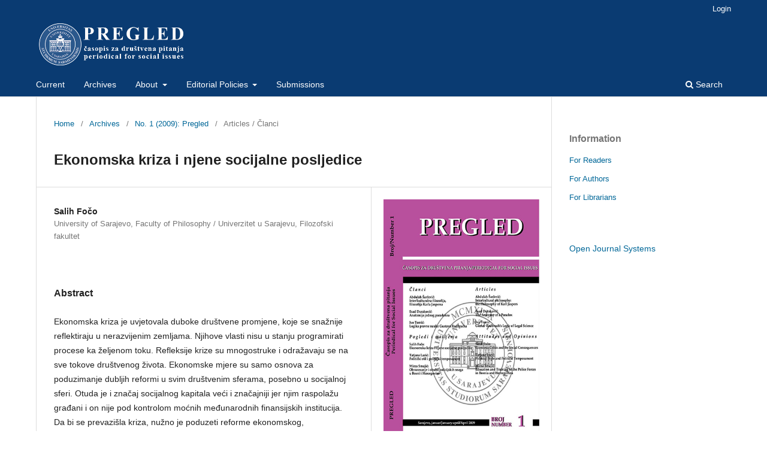

--- FILE ---
content_type: text/html; charset=utf-8
request_url: https://pregled.unsa.ba/index.php/pregled/article/view/559
body_size: 6731
content:
<!DOCTYPE html>
<html lang="en-US" xml:lang="en-US">
<head>
	<meta charset="utf-8">
	<meta name="viewport" content="width=device-width, initial-scale=1.0">
	<title>
		Ekonomska kriza i njene socijalne posljedice
							| Pregled: časopis za društvena pitanja / Periodical for social issues
			</title>

	
<meta name="generator" content="Open Journal Systems 3.3.0.4">
<link rel="schema.DC" href="http://purl.org/dc/elements/1.1/" />
<meta name="DC.Creator.PersonalName" content="Salih Fočo"/>
<meta name="DC.Date.created" scheme="ISO8601" content="2009-05-30"/>
<meta name="DC.Date.dateSubmitted" scheme="ISO8601" content="2020-06-30"/>
<meta name="DC.Date.issued" scheme="ISO8601" content="2009-04-20"/>
<meta name="DC.Date.modified" scheme="ISO8601" content="2021-09-24"/>
<meta name="DC.Description" xml:lang="en" content="Ekonomska kriza je uvjetovala duboke društvene promjene, koje se snažnije reflektiraju u nerazvijenim zemljama. Njihove vlasti nisu u stanju programirati procese ka željenom toku. Refleksije krize su mnogostruke i odražavaju se na sve tokove društvenog života. Ekonomske mjere su samo osnova za poduzimanje dubljih reformi u svim društvenim sferama, posebno u socijalnoj sferi. Otuda je i značaj socijalnog kapitala veći i značajniji jer njim raspolažu građani i on nije pod kontrolom moćnih međunarodnih finansijskih institucija. Da bi se prevazišla kriza, nužno je poduzeti reforme ekonomskog, obrazovnog, ali i ukupnog socijalnog sektora koji je pod kontrolom domaćih vlasti. Kriza je globalna, ali se reflektira lokalno i njene posljedice snose građani pojedinačno, i to zavisno od ekonomske moći i finansijske situacije pojedine zemlje. Danas se mnogi teoretičari bave prevazilaženjem ekonomske krize, ali suštinske mjere su u sferi obrazovanja, zapošljavanja i socijalnih izdvajanja. S obzirom na specifičnosti djelatnosti i nadležnosti, nužna je i neizbježna intervencija države koja mora da iznova definira socijalnu politiku i mjere socijalne zaštite, mora da programira i podstakne razvoj obrazovnog sistema i da vrši značajnije ulaganje ne samo u sferu proizvodnje nego i u sferu nauke i progresa. Proklamirana reforma obrazovanja kroz Bolonjski proces ni izbliza ne nudi i neodgovara potrebama vremena i zahtjevima koje kriza pred obrazovni sistem postavlja, zato su sve glasnije ideje o novom pristupu obrazovanja."/>
<meta name="DC.Format" scheme="IMT" content="application/pdf"/>
<meta name="DC.Identifier" content="559"/>
<meta name="DC.Identifier.pageNumber" content="161 - 171"/>
<meta name="DC.Identifier.URI" content="https://pregled.unsa.ba/index.php/pregled/article/view/559"/>
<meta name="DC.Language" scheme="ISO639-1" content="en"/>
<meta name="DC.Rights" content="Copyright (c) 2009 PREGLED - Periodical for Social Issues"/>
<meta name="DC.Rights" content="https://creativecommons.org/licenses/by-nc/4.0"/>
<meta name="DC.Source" content="Pregled: časopis za društvena pitanja / Periodical for social issues"/>
<meta name="DC.Source.ISSN" content="1986-5244"/>
<meta name="DC.Source.Issue" content="1"/>
<meta name="DC.Source.URI" content="https://pregled.unsa.ba/index.php/pregled"/>
<meta name="DC.Title" content="Ekonomska kriza i njene socijalne posljedice"/>
<meta name="DC.Type" content="Text.Serial.Journal"/>
<meta name="DC.Type.articleType" content="Articles / Članci"/>
<meta name="gs_meta_revision" content="1.1"/>
<meta name="citation_journal_title" content="Pregled: časopis za društvena pitanja / Periodical for social issues"/>
<meta name="citation_journal_abbrev" content="pregled"/>
<meta name="citation_issn" content="1986-5244"/> 
<meta name="citation_author" content="Salih Fočo"/>
<meta name="citation_author_institution" content="University of Sarajevo, Faculty of Philosophy / Univerzitet u Sarajevu, Filozofski fakultet"/>
<meta name="citation_title" content="Ekonomska kriza i njene socijalne posljedice"/>
<meta name="citation_language" content="en"/>
<meta name="citation_date" content="2009/05/30"/>
<meta name="citation_issue" content="1"/>
<meta name="citation_firstpage" content="161"/>
<meta name="citation_lastpage" content="171"/>
<meta name="citation_abstract_html_url" content="https://pregled.unsa.ba/index.php/pregled/article/view/559"/>
<meta name="citation_pdf_url" content="https://pregled.unsa.ba/index.php/pregled/article/download/559/571"/>
<link rel="alternate" type="application/atom+xml" href="https://pregled.unsa.ba/index.php/pregled/gateway/plugin/AnnouncementFeedGatewayPlugin/atom">
<link rel="alternate" type="application/rdf+xml" href="https://pregled.unsa.ba/index.php/pregled/gateway/plugin/AnnouncementFeedGatewayPlugin/rss">
<link rel="alternate" type="application/rss+xml" href="https://pregled.unsa.ba/index.php/pregled/gateway/plugin/AnnouncementFeedGatewayPlugin/rss2">
	<link rel="stylesheet" href="https://pregled.unsa.ba/index.php/pregled/$$$call$$$/page/page/css?name=stylesheet" type="text/css" /><link rel="stylesheet" href="https://pregled.unsa.ba/index.php/pregled/$$$call$$$/page/page/css?name=font" type="text/css" /><link rel="stylesheet" href="https://pregled.unsa.ba/lib/pkp/styles/fontawesome/fontawesome.css?v=3.3.0.4" type="text/css" /><link rel="stylesheet" href="https://pregled.unsa.ba/plugins/generic/orcidProfile/css/orcidProfile.css?v=3.3.0.4" type="text/css" />
</head>
<body class="pkp_page_article pkp_op_view has_site_logo" dir="ltr">

	<div class="pkp_structure_page">

				<header class="pkp_structure_head" id="headerNavigationContainer" role="banner">
						 <nav class="cmp_skip_to_content" aria-label="Jump to content links">
	<a href="#pkp_content_main">Skip to main content</a>
	<a href="#siteNav">Skip to main navigation menu</a>
		<a href="#pkp_content_footer">Skip to site footer</a>
</nav>

			<div class="pkp_head_wrapper">

				<div class="pkp_site_name_wrapper">
					<button class="pkp_site_nav_toggle">
						<span>Open Menu</span>
					</button>
										<div class="pkp_site_name">
																<a href="						https://pregled.unsa.ba/index.php/pregled/index
					" class="is_img">
							<img src="https://pregled.unsa.ba/public/journals/1/pageHeaderLogoImage_en_US.png" width="499" height="155"  />
						</a>
										</div>
				</div>

				
				<nav class="pkp_site_nav_menu" aria-label="Site Navigation">
					<a id="siteNav"></a>
					<div class="pkp_navigation_primary_row">
						<div class="pkp_navigation_primary_wrapper">
																				<ul id="navigationPrimary" class="pkp_navigation_primary pkp_nav_list">
								<li class="">
				<a href="https://pregled.unsa.ba/index.php/pregled/issue/current">
					Current
				</a>
							</li>
								<li class="">
				<a href="https://pregled.unsa.ba/index.php/pregled/issue/archive">
					Archives
				</a>
							</li>
								<li class="">
				<a href="https://pregled.unsa.ba/index.php/pregled/about">
					About
				</a>
									<ul>
																					<li class="">
									<a href="https://pregled.unsa.ba/index.php/pregled/about">
										About the Journal
									</a>
								</li>
																												<li class="">
									<a href="https://pregled.unsa.ba/index.php/pregled/Focus">
										Focus and Scope
									</a>
								</li>
																												<li class="">
									<a href="https://pregled.unsa.ba/index.php/pregled/about/editorialTeam">
										Editorial Team
									</a>
								</li>
																												<li class="">
									<a href="https://pregled.unsa.ba/index.php/pregled/about/contact">
										Contact
									</a>
								</li>
																		</ul>
							</li>
								<li class="">
				<a href="https://pregled.unsa.ba/index.php/pregled/editpolicy">
					Editorial Policies
				</a>
									<ul>
																					<li class="">
									<a href="https://pregled.unsa.ba/index.php/pregled/ethics">
										Code of Ethics
									</a>
								</li>
																												<li class="">
									<a href="https://pregled.unsa.ba/index.php/pregled/peer">
										Peer Review
									</a>
								</li>
																												<li class="">
									<a href="https://pregled.unsa.ba/index.php/pregled/openaccess">
										Open Access Policy
									</a>
								</li>
																												<li class="">
									<a href="https://pregled.unsa.ba/index.php/pregled/plagiarism">
										Plagiarism Policy
									</a>
								</li>
																												<li class="">
									<a href="https://pregled.unsa.ba/index.php/pregled/copyright">
										Copyright
									</a>
								</li>
																												<li class="">
									<a href="https://pregled.unsa.ba/index.php/pregled/license">
										Licensing
									</a>
								</li>
																												<li class="">
									<a href="https://pregled.unsa.ba/index.php/pregled/about/privacy">
										Privacy Statement
									</a>
								</li>
																		</ul>
							</li>
								<li class="">
				<a href="https://pregled.unsa.ba/index.php/pregled/about/submissions">
					Submissions
				</a>
							</li>
			</ul>

				

																						<div class="pkp_navigation_search_wrapper">
									<a href="https://pregled.unsa.ba/index.php/pregled/search" class="pkp_search pkp_search_desktop">
										<span class="fa fa-search" aria-hidden="true"></span>
										Search
									</a>
								</div>
													</div>
					</div>
					<div class="pkp_navigation_user_wrapper" id="navigationUserWrapper">
							<ul id="navigationUser" class="pkp_navigation_user pkp_nav_list">
															<li class="profile">
				<a href="https://pregled.unsa.ba/index.php/pregled/login">
					Login
				</a>
							</li>
										</ul>

					</div>
				</nav>
			</div><!-- .pkp_head_wrapper -->
		</header><!-- .pkp_structure_head -->

						<div class="pkp_structure_content has_sidebar">
			<div class="pkp_structure_main" role="main">
				<a id="pkp_content_main"></a>

<div class="page page_article">
			<nav class="cmp_breadcrumbs" role="navigation" aria-label="You are here:">
	<ol>
		<li>
			<a href="https://pregled.unsa.ba/index.php/pregled/index">
				Home
			</a>
			<span class="separator">/</span>
		</li>
		<li>
			<a href="https://pregled.unsa.ba/index.php/pregled/issue/archive">
				Archives
			</a>
			<span class="separator">/</span>
		</li>
					<li>
				<a href="https://pregled.unsa.ba/index.php/pregled/issue/view/29">
					No. 1 (2009): Pregled
				</a>
				<span class="separator">/</span>
			</li>
				<li class="current" aria-current="page">
			<span aria-current="page">
									Articles / Članci
							</span>
		</li>
	</ol>
</nav>
	
		  	 <article class="obj_article_details">

		
	<h1 class="page_title">
		Ekonomska kriza i njene socijalne posljedice
	</h1>

	
	<div class="row">
		<div class="main_entry">

							<section class="item authors">
					<h2 class="pkp_screen_reader">Authors</h2>
					<ul class="authors">
											<li>
							<span class="name">
								Salih Fočo
							</span>
															<span class="affiliation">
									University of Sarajevo, Faculty of Philosophy / Univerzitet u Sarajevu, Filozofski fakultet
																	</span>
																				</li>
										</ul>
				</section>
			
																					
						
										<section class="item abstract">
					<h2 class="label">Abstract</h2>
					<p>Ekonomska kriza je uvjetovala duboke društvene promjene, koje se snažnije reflektiraju u nerazvijenim zemljama. Njihove vlasti nisu u stanju programirati procese ka željenom toku. Refleksije krize su mnogostruke i odražavaju se na sve tokove društvenog života. Ekonomske mjere su samo osnova za poduzimanje dubljih reformi u svim društvenim sferama, posebno u socijalnoj sferi. Otuda je i značaj socijalnog kapitala veći i značajniji jer njim raspolažu građani i on nije pod kontrolom moćnih međunarodnih finansijskih institucija. Da bi se prevazišla kriza, nužno je poduzeti reforme ekonomskog, obrazovnog, ali i ukupnog socijalnog sektora koji je pod kontrolom domaćih vlasti. Kriza je globalna, ali se reflektira lokalno i njene posljedice snose građani pojedinačno, i to zavisno od ekonomske moći i finansijske situacije pojedine zemlje. Danas se mnogi teoretičari bave prevazilaženjem ekonomske krize, ali suštinske mjere su u sferi obrazovanja, zapošljavanja i socijalnih izdvajanja. S obzirom na specifičnosti djelatnosti i nadležnosti, nužna je i neizbježna intervencija države koja mora da iznova definira socijalnu politiku i mjere socijalne zaštite, mora da programira i podstakne razvoj obrazovnog sistema i da vrši značajnije ulaganje ne samo u sferu proizvodnje nego i u sferu nauke i progresa. Proklamirana reforma obrazovanja kroz Bolonjski proces ni izbliza ne nudi i neodgovara potrebama vremena i zahtjevima koje kriza pred obrazovni sistem postavlja, zato su sve glasnije ideje o novom pristupu obrazovanja.</p>
				</section>
			
			

																			
						
		</div><!-- .main_entry -->

		<div class="entry_details">

										<div class="item cover_image">
					<div class="sub_item">
													<a href="https://pregled.unsa.ba/index.php/pregled/issue/view/29">
								<img src="https://pregled.unsa.ba/public/journals/1/cover_issue_29_en_US.jpg" alt="">
							</a>
											</div>
				</div>
			
										<div class="item galleys">
					<h2 class="pkp_screen_reader">
						Downloads
					</h2>
					<ul class="value galleys_links">
													<li>
								
	
							

<a class="obj_galley_link pdf" href="https://pregled.unsa.ba/index.php/pregled/article/view/559/571">

		
	PDF

	</a>
							</li>
											</ul>
				</div>
						
						<div class="item published">
				<section class="sub_item">
					<h2 class="label">
						Published
					</h2>
					<div class="value">
																			<span>30-05-2009</span>
																	</div>
				</section>
							</div>
			
										<div class="item citation">
					<section class="sub_item citation_display">
						<h2 class="label">
							How to Cite
						</h2>
						<div class="value">
							<div id="citationOutput" role="region" aria-live="polite">
								<div class="csl-bib-body">
  <div class="csl-entry">Fočo, S. (2009). Ekonomska kriza i njene socijalne posljedice. <i>Pregled: časopis Za društvena Pitanja / Periodical for Social Issues</i>, <i>1</i>(1), 161–171. Retrieved from https://pregled.unsa.ba/index.php/pregled/article/view/559</div>
</div>
							</div>
							<div class="citation_formats">
								<button class="cmp_button citation_formats_button" aria-controls="cslCitationFormats" aria-expanded="false" data-csl-dropdown="true">
									More Citation Formats
								</button>
								<div id="cslCitationFormats" class="citation_formats_list" aria-hidden="true">
									<ul class="citation_formats_styles">
																					<li>
												<a
													aria-controls="citationOutput"
													href="https://pregled.unsa.ba/index.php/pregled/citationstylelanguage/get/acm-sig-proceedings?submissionId=559&amp;publicationId=529"
													data-load-citation
													data-json-href="https://pregled.unsa.ba/index.php/pregled/citationstylelanguage/get/acm-sig-proceedings?submissionId=559&amp;publicationId=529&amp;return=json"
												>
													ACM
												</a>
											</li>
																					<li>
												<a
													aria-controls="citationOutput"
													href="https://pregled.unsa.ba/index.php/pregled/citationstylelanguage/get/acs-nano?submissionId=559&amp;publicationId=529"
													data-load-citation
													data-json-href="https://pregled.unsa.ba/index.php/pregled/citationstylelanguage/get/acs-nano?submissionId=559&amp;publicationId=529&amp;return=json"
												>
													ACS
												</a>
											</li>
																					<li>
												<a
													aria-controls="citationOutput"
													href="https://pregled.unsa.ba/index.php/pregled/citationstylelanguage/get/apa?submissionId=559&amp;publicationId=529"
													data-load-citation
													data-json-href="https://pregled.unsa.ba/index.php/pregled/citationstylelanguage/get/apa?submissionId=559&amp;publicationId=529&amp;return=json"
												>
													APA
												</a>
											</li>
																					<li>
												<a
													aria-controls="citationOutput"
													href="https://pregled.unsa.ba/index.php/pregled/citationstylelanguage/get/associacao-brasileira-de-normas-tecnicas?submissionId=559&amp;publicationId=529"
													data-load-citation
													data-json-href="https://pregled.unsa.ba/index.php/pregled/citationstylelanguage/get/associacao-brasileira-de-normas-tecnicas?submissionId=559&amp;publicationId=529&amp;return=json"
												>
													ABNT
												</a>
											</li>
																					<li>
												<a
													aria-controls="citationOutput"
													href="https://pregled.unsa.ba/index.php/pregled/citationstylelanguage/get/chicago-author-date?submissionId=559&amp;publicationId=529"
													data-load-citation
													data-json-href="https://pregled.unsa.ba/index.php/pregled/citationstylelanguage/get/chicago-author-date?submissionId=559&amp;publicationId=529&amp;return=json"
												>
													Chicago
												</a>
											</li>
																					<li>
												<a
													aria-controls="citationOutput"
													href="https://pregled.unsa.ba/index.php/pregled/citationstylelanguage/get/harvard-cite-them-right?submissionId=559&amp;publicationId=529"
													data-load-citation
													data-json-href="https://pregled.unsa.ba/index.php/pregled/citationstylelanguage/get/harvard-cite-them-right?submissionId=559&amp;publicationId=529&amp;return=json"
												>
													Harvard
												</a>
											</li>
																					<li>
												<a
													aria-controls="citationOutput"
													href="https://pregled.unsa.ba/index.php/pregled/citationstylelanguage/get/ieee?submissionId=559&amp;publicationId=529"
													data-load-citation
													data-json-href="https://pregled.unsa.ba/index.php/pregled/citationstylelanguage/get/ieee?submissionId=559&amp;publicationId=529&amp;return=json"
												>
													IEEE
												</a>
											</li>
																					<li>
												<a
													aria-controls="citationOutput"
													href="https://pregled.unsa.ba/index.php/pregled/citationstylelanguage/get/modern-language-association?submissionId=559&amp;publicationId=529"
													data-load-citation
													data-json-href="https://pregled.unsa.ba/index.php/pregled/citationstylelanguage/get/modern-language-association?submissionId=559&amp;publicationId=529&amp;return=json"
												>
													MLA
												</a>
											</li>
																					<li>
												<a
													aria-controls="citationOutput"
													href="https://pregled.unsa.ba/index.php/pregled/citationstylelanguage/get/turabian-fullnote-bibliography?submissionId=559&amp;publicationId=529"
													data-load-citation
													data-json-href="https://pregled.unsa.ba/index.php/pregled/citationstylelanguage/get/turabian-fullnote-bibliography?submissionId=559&amp;publicationId=529&amp;return=json"
												>
													Turabian
												</a>
											</li>
																					<li>
												<a
													aria-controls="citationOutput"
													href="https://pregled.unsa.ba/index.php/pregled/citationstylelanguage/get/vancouver?submissionId=559&amp;publicationId=529"
													data-load-citation
													data-json-href="https://pregled.unsa.ba/index.php/pregled/citationstylelanguage/get/vancouver?submissionId=559&amp;publicationId=529&amp;return=json"
												>
													Vancouver
												</a>
											</li>
																			</ul>
																			<div class="label">
											Download Citation
										</div>
										<ul class="citation_formats_styles">
																							<li>
													<a href="https://pregled.unsa.ba/index.php/pregled/citationstylelanguage/download/ris?submissionId=559&amp;publicationId=529">
														<span class="fa fa-download"></span>
														Endnote/Zotero/Mendeley (RIS)
													</a>
												</li>
																							<li>
													<a href="https://pregled.unsa.ba/index.php/pregled/citationstylelanguage/download/bibtex?submissionId=559&amp;publicationId=529">
														<span class="fa fa-download"></span>
														BibTeX
													</a>
												</li>
																					</ul>
																	</div>
							</div>
						</div>
					</section>
				</div>
			
										<div class="item issue">

											<section class="sub_item">
							<h2 class="label">
								Issue
							</h2>
							<div class="value">
								<a class="title" href="https://pregled.unsa.ba/index.php/pregled/issue/view/29">
									No. 1 (2009): Pregled
								</a>
							</div>
						</section>
					
											<section class="sub_item">
							<h2 class="label">
								Section
							</h2>
							<div class="value">
								Articles / Članci
							</div>
						</section>
					
									</div>
			
															
										<div class="item copyright">
					<h2 class="label">
						License
					</h2>
																										<p>Copyright (c) 2009 PREGLED - Periodical for Social Issues</p>
														<a rel="license" href="https://creativecommons.org/licenses/by-nc/4.0/"><img alt="Creative Commons License" src="//i.creativecommons.org/l/by-nc/4.0/88x31.png" /></a><p>This work is licensed under a <a rel="license" href="https://creativecommons.org/licenses/by-nc/4.0/">Creative Commons Attribution-NonCommercial 4.0 International License</a>.</p>
																
				</div>
			
			

		</div><!-- .entry_details -->
	</div><!-- .row -->

</article>

	<div id="articlesBySameAuthorList">
						<h3>Most read articles by the same author(s)</h3>

			<ul>
																													<li>
													Muharem Avdispahić,
													Enver Halilović,
													Senadin Lavić,
													Zlatan Delić,
													Mirko Pejanović,
													Salih Fočo,
													Jusuf Žiga,
													Elvir Čizmić,
													Jasmina Osmanković,
													Naris Pojskić,
													Lejla Pojskić,
													Kasim Bajrović,
													Rifat Hadžiselimović,
													Pavle Mijović,
													Zlatiborka Popov-Momčinović,
													Anes Hrnjić,
													Mirza Čerkez,
													Ensar Šehić,
													Mario Hibert,
												<a href="https://pregled.unsa.ba/index.php/pregled/article/view/487">
							Okrugli sto Mjesto i uloga javnih univerziteta u Bosni i Hercegovini održan 26. marta 2015. godine
						</a>,
						<a href="https://pregled.unsa.ba/index.php/pregled/issue/view/48">
							Pregled: časopis za društvena pitanja / Periodical for social issues: No. 1 (2015): Pregled
						</a>
					</li>
																													<li>
													Salih Fočo,
												<a href="https://pregled.unsa.ba/index.php/pregled/article/view/89">
							Globalizacija i promjene u Bosni i Hercegovini
						</a>,
						<a href="https://pregled.unsa.ba/index.php/pregled/issue/view/19">
							Pregled: časopis za društvena pitanja / Periodical for social issues: No. 1-2 (2006): Pregled
						</a>
					</li>
																													<li>
													Salih Fočo,
												<a href="https://pregled.unsa.ba/index.php/pregled/article/view/126">
							Metodologija društvenih nauka
						</a>,
						<a href="https://pregled.unsa.ba/index.php/pregled/issue/view/19">
							Pregled: časopis za društvena pitanja / Periodical for social issues: No. 1-2 (2006): Pregled
						</a>
					</li>
																													<li>
													Salih Fočo,
												<a href="https://pregled.unsa.ba/index.php/pregled/article/view/766">
							Doprinos akademika Ivana Cvitkovića razvoju sociologije religije / Academician Ivan Cvitković's Contribution to the Sociology of Religion Development
						</a>,
						<a href="https://pregled.unsa.ba/index.php/pregled/issue/view/65">
							Pregled: časopis za društvena pitanja / Periodical for social issues: Vol. 61 No. 2 (2020): Pregled
						</a>
					</li>
																													<li>
													Salih Fočo,
												<a href="https://pregled.unsa.ba/index.php/pregled/article/view/19">
							Uvodna riječ
						</a>,
						<a href="https://pregled.unsa.ba/index.php/pregled/issue/view/12">
							Pregled: časopis za društvena pitanja / Periodical for social issues: No. 1-2 (2003): Pregled
						</a>
					</li>
																													<li>
													Salih Fočo,
												<a href="https://pregled.unsa.ba/index.php/pregled/article/view/781">
							Leksikon socioloških pojmova autora prof. dr. Senadina Lavića / Dr. Senadin Lavić's "Lexicon of Sociological" Terms
						</a>,
						<a href="https://pregled.unsa.ba/index.php/pregled/issue/view/52">
							Pregled: časopis za društvena pitanja / Periodical for social issues: No. 2 (2016): Pregled
						</a>
					</li>
																													<li>
													Jusuf Žiga,
													Slavo Kukić,
													Salih Fočo,
													Mirko Pejanović,
												<a href="https://pregled.unsa.ba/index.php/pregled/article/view/365">
							Izlaganja sa promocije knjige Država Bosna i Hercegovina i demokratija prof. dr. Mirka Pejanovića
						</a>,
						<a href="https://pregled.unsa.ba/index.php/pregled/issue/view/49">
							Pregled: časopis za društvena pitanja / Periodical for social issues: No. 2 (2015): Pregled
						</a>
					</li>
																													<li>
													Salih Fočo,
												<a href="https://pregled.unsa.ba/index.php/pregled/article/view/446">
							Socijalna politika u svjetlu reformske agende / Social Politics in the Light of Reform Agenda
						</a>,
						<a href="https://pregled.unsa.ba/index.php/pregled/issue/view/55">
							Pregled: časopis za društvena pitanja / Periodical for social issues: No. 2 (2017): Pregled
						</a>
					</li>
																													<li>
													Salih Fočo,
												<a href="https://pregled.unsa.ba/index.php/pregled/article/view/837">
							Stereotipi i ograničenja u gledištima na prirodu i karakter pozicioniranja javnih univerziteta u društvu
						</a>,
						<a href="https://pregled.unsa.ba/index.php/pregled/issue/view/48">
							Pregled: časopis za društvena pitanja / Periodical for social issues: No. 1 (2015): Pregled
						</a>
					</li>
																													<li>
													Salih Fočo,
												<a href="https://pregled.unsa.ba/index.php/pregled/article/view/696">
							Bosanskohercegovačko društvo između abulije i afektacije
						</a>,
						<a href="https://pregled.unsa.ba/index.php/pregled/issue/view/36">
							Pregled: časopis za društvena pitanja / Periodical for social issues: No. 1 (2011): Pregled
						</a>
					</li>
							</ul>
			<div id="articlesBySameAuthorPages">
				<strong>1</strong>&nbsp;<a href="https://pregled.unsa.ba/index.php/pregled/article/view/559?articlesBySameAuthorPage=2#articlesBySameAuthor">2</a>&nbsp;<a href="https://pregled.unsa.ba/index.php/pregled/article/view/559?articlesBySameAuthorPage=3#articlesBySameAuthor">3</a>&nbsp;<a href="https://pregled.unsa.ba/index.php/pregled/article/view/559?articlesBySameAuthorPage=2#articlesBySameAuthor">&gt;</a>&nbsp;<a href="https://pregled.unsa.ba/index.php/pregled/article/view/559?articlesBySameAuthorPage=3#articlesBySameAuthor">&gt;&gt;</a>&nbsp;
			</div>
			</div>
<div id="articlesBySimilarityList">
			<h3>Similar Articles</h3>

		<ul>
																							<li>
											Senija Nuhanović,
											Izudin Kešetović,
										<a href="https://pregled.unsa.ba/index.php/pregled/article/view/590">
						Monetarna politika Bosne i Hercegovine kao pretpostavka makroekonomske stabilnosti
					</a>,
					<a href="https://pregled.unsa.ba/index.php/pregled/issue/view/31">
						Pregled: časopis za društvena pitanja / Periodical for social issues: No. 3 (2009): Pregled
					</a>
				</li>
					</ul>
		<p id="articlesBySimilarityPages">
			
		</p>
		<p id="articlesBySimilaritySearch">
						You may also <a href="https://pregled.unsa.ba/index.php/pregled/search/search?query=monetarna%20politika%20centralna%20banka%20valutni%20odbor%20devizni%20kurs%20inflacija">start an advanced similarity search</a> for this article.
		</p>
	</div>


</div><!-- .page -->

	</div><!-- pkp_structure_main -->

									<div class="pkp_structure_sidebar left" role="complementary" aria-label="Sidebar">
				 
<div class="pkp_block block_information">
	<h2 class="title">Information</h2>
	<div class="content">
		<ul>
							<li>
					<a href="https://pregled.unsa.ba/index.php/pregled/information/readers">
						For Readers
					</a>
				</li>
										<li>
					<a href="https://pregled.unsa.ba/index.php/pregled/information/authors">
						For Authors
					</a>
				</li>
										<li>
					<a href="https://pregled.unsa.ba/index.php/pregled/information/librarians">
						For Librarians
					</a>
				</li>
					</ul>
	</div>
</div>
<div class="pkp_block block_developed_by">
	<h2 class="pkp_screen_reader">
		Developed By
	</h2>

	<div class="content">
		<a href="http://pkp.sfu.ca/ojs/">
			Open Journal Systems
		</a>
	</div>
</div>

			</div><!-- pkp_sidebar.left -->
			</div><!-- pkp_structure_content -->

<div class="pkp_structure_footer_wrapper" role="contentinfo">
	<a id="pkp_content_footer"></a>

	<div class="pkp_structure_footer">

					<div class="pkp_footer_content">
				<p style="text-align: justify;"><strong>Univerzitet u Sarajevu</strong><br />7/II Obala Kulina bana <br />71000 Sarajevo<br />Bosnia and Herzegovina<br />izdavacka.djelatnost@unsa.ba<br />www.unsa.ba</p>
<p style="text-align: justify;"> </p>
<p><strong>ISSN print</strong>: 0032-7271<br /><strong>ISSN online</strong>: 1986-5244<br /><strong>ISSN Supplement, 2018:</strong> 2637-3068 (Konferencija "Alija Izetbegović i njegovo shvatanje prava i države")<br /><strong>ISSN Supplement 1, 2020</strong>: 2637-3068 (Bibliografija "Pregleda" 1979-1991)<br /><strong>ISSN Supplement 2,</strong> <strong>2020</strong>: 2637-3068 (Bibliografija "Pregleda" 2003-2020)<br /><strong>ISSN Supplement 3</strong>, <strong>2023</strong>: 2637-3068 ("SAVJETOVANE - Budućnost obrazovanja: Visoko obrazovanje za održivi razvoj 2030" / "CONFERENCE - The Future of Education: Higher Education for Sustainable Development 2030")<br /><strong>ISSN Supplement 4, 2024</strong>: 2637-3068 ("Emancipacija žene u svjetlu PREGLEDA” / “The Emancipation of Women from the PREGLED's Perspective")</p>
<p> </p>
<p style="text-align: justify;"><strong>Indexing and Abstracting</strong></p>
<table style="height: 407px;" width="620">
<tbody>
<tr>
<td width="120">
<p><img src="https://pregled.unsa.ba/public/site/images/ngrebovic-lendo/picture-welcom-49-67.-7129bf20804905cd1b5aa24f2585fcd2.png" alt="" width="720" height="354" /></p>
<br />
<p><img src="https://www.pregled.unsa.ba/public/site/images/tanovic/miar1.png" alt="" width="589" height="269" /></p>
<p><img src="https://www.pregled.unsa.ba/public/site/images/tanovic/shi-logo.png" alt="" width="181" height="92" /></p>
<br /><br /><br /><br /></td>
<td width="120">
<p><img src="https://pregled.unsa.ba/public/site/images/ngrebovic-lendo/ebsco-1.png" alt="" width="612" height="172" /></p>
<br />
<p><img src="https://www.pregled.unsa.ba/public/site/images/tanovic/1280px-issn-logo.svg.png" alt="ISSN Portal" width="1280" height="370" /></p>
<br /><br /><img src="https://www.pregled.unsa.ba/public/site/images/tanovic/csm-223-430-ezb-logo-neu-weiss-c9337dd678-removebg-preview.png" alt="" width="430" height="223" /><br />
<p> </p>
<br /><br /><br /></td>
<td width="120"><br />
<p><img src="https://www.pregled.unsa.ba/public/site/images/tanovic/csm-csm-zdb-logo-magenta-nur-rauten-7d51ae6174-188dae3b37-62d47163eec3d9c60651cb34e9ba2c92.png" alt="" width="250" height="250" /></p>
<p><img src="https://www.pregled.unsa.ba/public/site/images/tanovic/crossref-logo-stacked-rgb-small.png" alt="" width="283" height="184" /></p>
<p> </p>
<br /><br />
<p> </p>
</td>
<td width="120"><br />
<p><img src="https://pregled.unsa.ba/public/site/images/ngrebovic-lendo/road.png" alt="" width="1289" height="542" /></p>
<p> </p>
<p><img src="https://www.pregled.unsa.ba/public/site/images/tanovic/fig.png" alt="" width="1429" height="502" /></p>
<p> </p>
<br /><br /><br />
<p> </p>
<p> </p>
</td>
<td width="120"><br /><br /><br /><br /></td>
</tr>
</tbody>
</table>
<p><a href="http://creativecommons.org/licenses/by-nc/4.0/" rel="license"><img style="border-width: 0;" src="https://i.creativecommons.org/l/by-nc/4.0/88x31.png" alt="Creative Commons licenca" /></a><br />Ovo djelo je dano na korištenje pod licencom <a href="http://creativecommons.org/licenses/by-nc/4.0/" rel="license">Creative Commons Imenovanje-Nekomercijalno 4.0 međunarodna</a>.</p>
<p><img src="https://www.pregled.unsa.ba/public/site/images/tanovic/4cope-logo-colour.svg.png" alt="" width="192" height="120" /></p>
<p>Sve procedure koje provodi Redakcija "Pregleda: časopisa za društvena pitanja" temelje se na <a href="https://publicationethics.org/">COPE (Committee on Publication Ethics)</a> smjernicama.</p>
<p> </p>
			</div>
		
		<div class="pkp_brand_footer" role="complementary">
			<a href="https://pregled.unsa.ba/index.php/pregled/about/aboutThisPublishingSystem">
				<img alt="More information about the publishing system, Platform and Workflow by OJS/PKP." src="https://pregled.unsa.ba/templates/images/ojs_brand.png">
			</a>
		</div>
	</div>
</div><!-- pkp_structure_footer_wrapper -->

</div><!-- pkp_structure_page -->

<script src="https://pregled.unsa.ba/lib/pkp/lib/vendor/components/jquery/jquery.js?v=3.3.0.4" type="text/javascript"></script><script src="https://pregled.unsa.ba/lib/pkp/lib/vendor/components/jqueryui/jquery-ui.js?v=3.3.0.4" type="text/javascript"></script><script src="https://pregled.unsa.ba/plugins/themes/default/js/lib/popper/popper.js?v=3.3.0.4" type="text/javascript"></script><script src="https://pregled.unsa.ba/plugins/themes/default/js/lib/bootstrap/util.js?v=3.3.0.4" type="text/javascript"></script><script src="https://pregled.unsa.ba/plugins/themes/default/js/lib/bootstrap/dropdown.js?v=3.3.0.4" type="text/javascript"></script><script src="https://pregled.unsa.ba/plugins/themes/default/js/main.js?v=3.3.0.4" type="text/javascript"></script><script src="https://pregled.unsa.ba/plugins/generic/citationStyleLanguage/js/articleCitation.js?v=3.3.0.4" type="text/javascript"></script>


</body>
</html>
